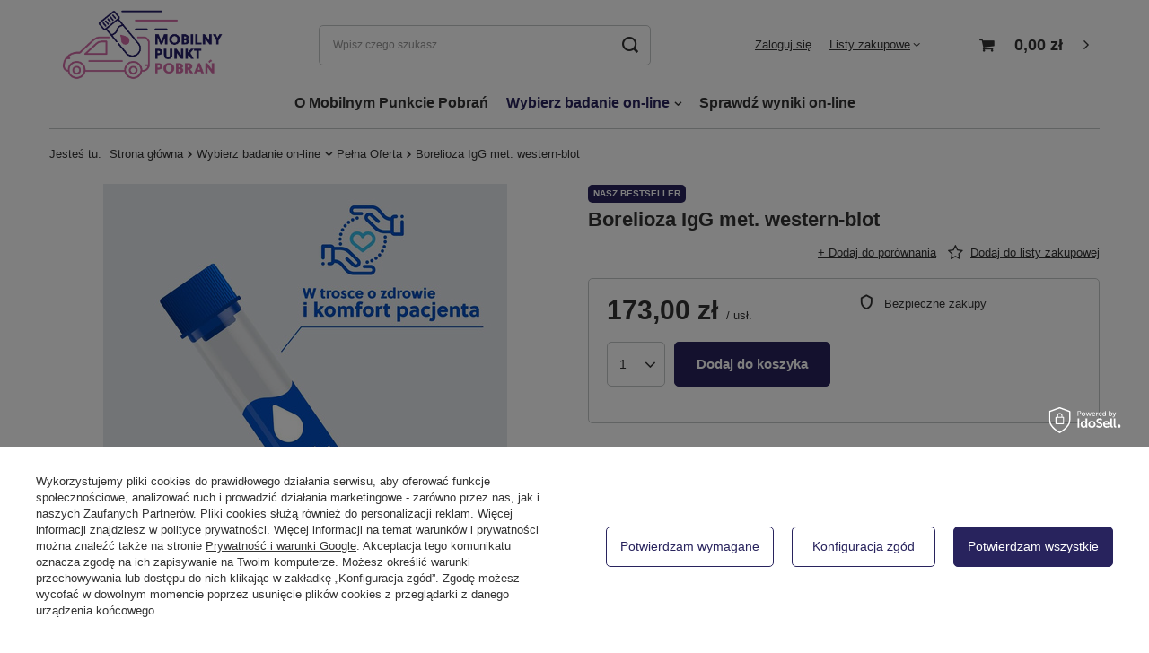

--- FILE ---
content_type: text/html; charset=utf-8
request_url: https://mobilnypunktpobran.pl/ajax/projector.php?action=get&product=426&get=sizes
body_size: 373
content:
{"sizes":{"id":426,"name":"Borelioza IgG met. western-blot","firm":{"name":"Diagnostyka","productsLink":"\/pl\/producers\/diagnostyka-1713779272.html"},"cleardescription":"","description":"","icon":"hpeciai\/7a912e219544d21ad8c26ef048973d29\/pol_il_Borelioza-IgG-met-western-blot-426.jpg","taxes":{"vat":"0.0"},"code":"432","moreprices":"y","new":"0","link":"\/pl\/products\/borelioza-igg-met-western-blot-540.html","product_type":"product_item","unit":"us\u0142.","unit_single":"us\u0142.","unit_plural":"us\u0142.","unit_fraction":"us\u0142uga","unit_precision":"0","unit_sellby":1,"items":{"00000-uniw":{"type":"uniw","priority":"0","name":"one size","description":"one size","amount":-1,"phone_price":"false","prices":{"price_retail":173,"price_minimal":73.2,"price_automatic_calculation":73.2,"price_retail_dynamic":0,"price_srp":0,"price_crossed_retail":0,"price_crossed_wholesale":0,"price_pos":0,"omnibus_price_retail":160,"omnibus_price_retail_new_price":false,"omnibus_price_wholesale":140,"omnibus_price_wholesale_new_price":true,"price":173,"price_net":173}}},"amount":-1}}

--- FILE ---
content_type: text/html; charset=utf-8
request_url: https://mobilnypunktpobran.pl/ajax/projector.php?action=get&product=426&size=uniw&get=sizeavailability,sizedelivery,sizeprices
body_size: 304
content:
{"sizeavailability":{"delivery_days":"1","delivery_date":"2026-01-17","days":"1","visible":"n","status_description":"Produkt dost\u0119pny","status_gfx":"\/data\/lang\/pol\/available_graph\/graph_1_10.svg","status":"enable","minimum_stock_of_product":"2","shipping_time":{"days":"1","working_days":"0","hours":"0","minutes":"0","time":"2026-01-17 08:00","week_day":"6","week_amount":"0","today":"false"},"delay_time":{"days":"0","hours":"0","minutes":"0","time":"2026-01-16 21:46:45","week_day":"5","week_amount":"0","unknown_delivery_time":"false"}},"sizedelivery":{"undefined":"false","shipping":"0.00","shipping_formatted":"0,00 z\u0142","limitfree":"0.00","limitfree_formatted":"0,00 z\u0142"},"sizeprices":{"value":"173.00","price_formatted":"173,00 z\u0142","price_net":"173.00","price_net_formatted":"173,00 z\u0142","vat":"0","worth":"173.00","worth_net":"173.00","worth_formatted":"173,00 z\u0142","worth_net_formatted":"173,00 z\u0142","basket_enable":"y","special_offer":"false","rebate_code_active":"n","priceformula_error":"false"}}